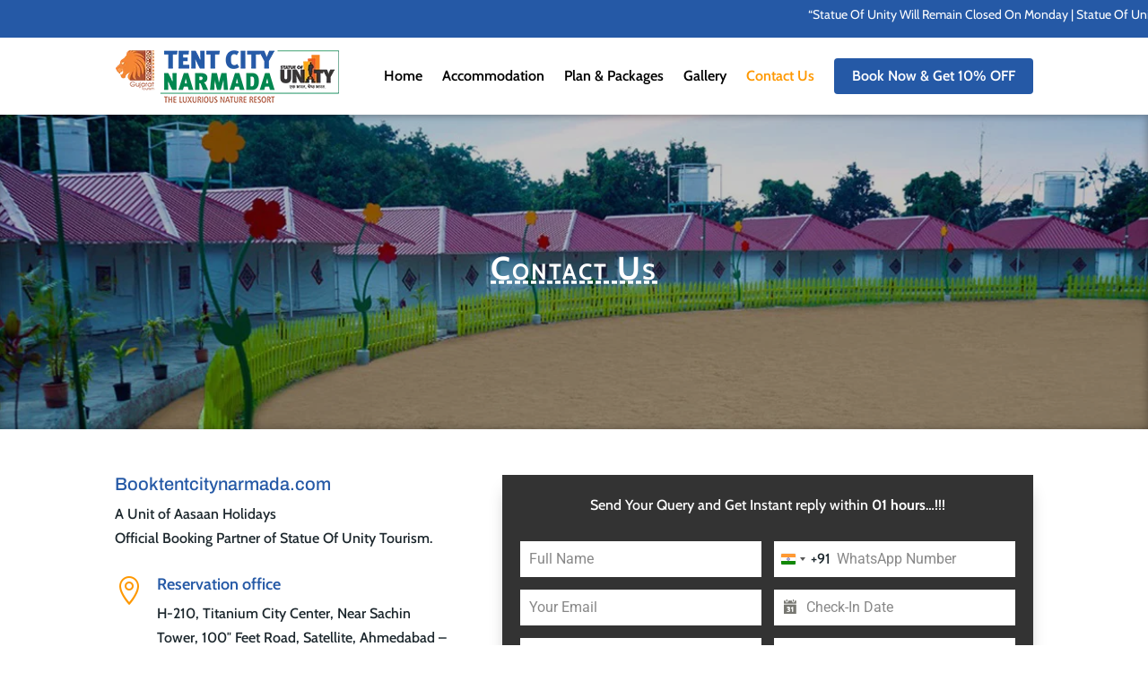

--- FILE ---
content_type: text/css
request_url: https://booktentcitynarmada.com/wp-content/themes/child-theme/style.css?ver=4.27.5
body_size: 115
content:
/* 
 Theme Name:     Child Theme
 Author:         TechDynamite - 360 Digital Marketing
 Author URI:     http://techdynamite.in/
 Template:       Divi
 Version:        V.1.0.1
 Description:   A Child Theme built using the elegantmarketplace.com Child theme maker
Developed by Andrew Palmer for Elegant Marketplace www.elegantmarketplace.com Free to use and duplicate as many times as you like
 Wordpress Version: 5.3.2
*/ 

/* ----------- PUT YOUR CUSTOM CSS BELOW THIS LINE -- DO NOT EDIT ABOVE THIS LINE --------------------------- */ 

--- FILE ---
content_type: text/css
request_url: https://booktentcitynarmada.com/wp-content/et-cache/713/et-core-unified-713.min.css?ver=1765196963
body_size: 564
content:
#footer-info{text-align:center;width:100%}#menu-footer-menu{text-align:center}#menu-main-menu>li:last-child a{background-color:#2559A6;color:#fff!important;padding:2px 20px!important;border-radius:4px;margin:18px 0}#menu-lp-menu>li:last-child a{background-color:#2559A6;color:#fff!important;padding:8px 20px!important;border-radius:4px;margin:20px 0}#top-menu #menu-item-84>a{color:#fff!important}.et-fixed-header #menu-item-84>a{color:#fff!important}#top-menu-nav a{font-weight:500!important}.tpack.table tr th{background-color:#00874f!important;color:#fff}.cp.table tr th{background-color:#2559a6!important;color:#fff}.map.table tr th{background-color:#FE9801!important;color:#fff}.all.table tr th{background-color:#00874f!important;color:#fff}.tpack1.table tr th{background-color:#4A5BA6!important;color:#fff}.inqform li{list-style:none}.inqform input{padding:12px;width:98%;margin:1%;font-size:16px;font-family:Poppins;line-height:1.8em;color:#4e4e4e;border-color:rgba(0,18,42,0.05)}.inqform textarea{width:98%;height:120px;margin:1%;padding:12px;border-color:rgba(0,18,42,0.05);font-family:Poppins;line-height:1.8em}.wpcf7-select{width:98%;padding:12px;margin:1%;font-size:16px;border-color:rgba(0,18,42,0.05);font-family:Poppins;line-height:1.8em}.wpcf7-form-control.wpcf7-submit{background:orange;border-radius:30px;color:#fff;font-size:18px!important;font-weight:600;cursor:pointer}#top-menu>li:last-child a{color:#fff!important}.form-row{width:100%}.form-column{width:48%;margin-right:1%;float:left}.form-column input{width:100%;padding:12px;margin-bottom:10px;margin-right:1px;font-size:16px;font-family:Fira Sans;line-height:1.8em;color:#4e4e4e;border-color:#ebebeb}.form-column select{width:100%;margin-bottom:10px;margin-right:1px;font-size:16px;font-family:Fira Sans;line-height:1.8em;color:#4e4e4e;border-color:#ebebeb}.form-row textarea{width:97%;height:120px;padding:12px;font-size:16px;font-family:Fira Sans;line-height:1.8em;color:#4e4e4e;border-color:#ebebeb}.form-column select{margin:0 0 10px 0!important;margin-bottom:10px!important;padding:16px!important}.wpcf7-form-control.wpcf7-submit{background:#FE9801;border-radius:6px;border:none;color:#fff;font-size:16px!important;font-weight:600;cursor:pointer;padding:12px;width:97%;margin-top:10px}.form-row input{width:100%;padding:12px;margin-bottom:10px;margin-right:1px;font-size:16px;font-family:Fira Sans;line-height:1.8em;color:#4e4e4e;border-color:#ebebeb}.form-row select{width:100%;margin:0 0 10px 0!important;margin-right:1px;font-size:16px;font-family:Fira Sans;line-height:1.8em;color:#4e4e4e;border-color:#ebebeb}#wpcf7-f694-p975-o1 .form-row textarea{width:100%}#wpcf7-f694-p975-o1 .wpcf7-form-control.wpcf7-submit{width:100%}.owl-item.active{background:#fff;padding:20px 13px 30px 13px;border-radius:10px}.carousel-slider__caption h4{color:#2559a6!important;margin-top:20px!important;font-size:20px!important;font-weight:bold!important}.carousel-slider__caption p{font-size:16px!important;font-weight:500!important;color:#000!important;line-height:24px}@media (max-width:980px){.six-column .et_pb_module{width:33.3%}.five-column .et_pb_module{width:33.3%}.two-column .et_pb_column{width:48%!important;margin-right:2%!important}.three-column .et_pb_column{width:32%!important;margin-right:1%!important}}

--- FILE ---
content_type: text/css
request_url: https://booktentcitynarmada.com/wp-content/et-cache/713/et-core-unified-tb-3385-tb-985-deferred-713.min.css?ver=1768383311
body_size: 2318
content:
.et-db #et-boc .et-l.et-l--footer .et_builder_inner_content{z-index:1}.et_pb_section_1_tb_footer.et_pb_section{padding-top:0px;padding-bottom:0px;background-color:#fe9801!important}.et_pb_row_0_tb_footer.et_pb_row,.et_pb_row_1_tb_footer.et_pb_row{padding-top:10px!important;padding-bottom:10px!important;padding-top:10px;padding-bottom:10px}.et_pb_menu_0_tb_footer.et_pb_menu ul li a{font-size:16px;color:#ffffff!important}.et_pb_menu_0_tb_footer.et_pb_menu ul li.current-menu-item a,.et_pb_text_2_tb_footer.et_pb_text,.et_pb_text_2_tb_footer.et_pb_text a,.et_pb_text_3_tb_footer.et_pb_text,.et_pb_text_3_tb_footer.et_pb_text a,.et_pb_text_4_tb_footer.et_pb_text,.et_pb_text_4_tb_footer.et_pb_text a{color:#ffffff!important}.et_pb_menu_0_tb_footer.et_pb_menu .nav li ul,.et_pb_menu_0_tb_footer.et_pb_menu .et_mobile_menu,.et_pb_menu_0_tb_footer.et_pb_menu .et_mobile_menu ul{background-color:#ffffff!important}.et_pb_menu_0_tb_footer .et_pb_menu_inner_container>.et_pb_menu__logo-wrap,.et_pb_menu_0_tb_footer .et_pb_menu__logo-slot{width:auto;max-width:100%}.et_pb_menu_0_tb_footer .et_pb_menu_inner_container>.et_pb_menu__logo-wrap .et_pb_menu__logo img,.et_pb_menu_0_tb_footer .et_pb_menu__logo-slot .et_pb_menu__logo-wrap img{height:auto;max-height:none}.et_pb_menu_0_tb_footer .mobile_nav .mobile_menu_bar:before,.et_pb_menu_0_tb_footer .et_pb_menu__icon.et_pb_menu__search-button,.et_pb_menu_0_tb_footer .et_pb_menu__icon.et_pb_menu__close-search-button,.et_pb_menu_0_tb_footer .et_pb_menu__icon.et_pb_menu__cart-button{color:#7EBEC5}.et_pb_section_2_tb_footer.et_pb_section{padding-top:0px;padding-bottom:0px;background-color:#1b262c!important}.et_pb_section_2_tb_footer{z-index:1;position:relative}.et_pb_text_0_tb_footer.et_pb_text a,.et_pb_text_1_tb_footer.et_pb_text a{color:#ffffff!important;transition:color 300ms ease 0ms}.et_pb_text_0_tb_footer.et_pb_text a:hover,.et_pb_text_1_tb_footer.et_pb_text a:hover{color:#fe9801!important}.et_pb_icon_0_tb_footer .et_pb_icon_wrap{background-color:#25d366;border-radius:10px 10px 10px 10px;overflow:hidden;padding-top:6px!important;padding-right:8px!important;padding-bottom:6px!important;padding-left:8px!important}.et_pb_icon_0_tb_footer{position:fixed!important;bottom:80px;top:auto;left:10px;right:auto;text-align:center}body.logged-in.admin-bar .et_pb_icon_0_tb_footer,body.logged-in.admin-bar .et_pb_section_3_tb_footer{top:auto}.et_pb_icon_0_tb_footer .et_pb_icon_wrap .et-pb-icon{font-family:FontAwesome!important;font-weight:400!important;color:#FFFFFF;font-size:42px}.et_pb_section_3_tb_footer.et_pb_section{padding-top:0px;padding-bottom:0px}.et_pb_section_3_tb_footer{z-index:500;position:fixed!important;bottom:0px;top:auto;left:50%;right:auto;transform:translateX(-50%)}.et_pb_row_2_tb_footer.et_pb_row,.et_pb_row_3_tb_footer.et_pb_row{padding-top:0px!important;padding-bottom:0px!important;padding-top:0px;padding-bottom:0px}.et_pb_row_2_tb_footer,body #page-container .et-db #et-boc .et-l .et_pb_row_2_tb_footer.et_pb_row,body.et_pb_pagebuilder_layout.single #page-container #et-boc .et-l .et_pb_row_2_tb_footer.et_pb_row,body.et_pb_pagebuilder_layout.single.et_full_width_page #page-container #et-boc .et-l .et_pb_row_2_tb_footer.et_pb_row,.et_pb_row_3_tb_footer,body #page-container .et-db #et-boc .et-l .et_pb_row_3_tb_footer.et_pb_row,body.et_pb_pagebuilder_layout.single #page-container #et-boc .et-l .et_pb_row_3_tb_footer.et_pb_row,body.et_pb_pagebuilder_layout.single.et_full_width_page #page-container #et-boc .et-l .et_pb_row_3_tb_footer.et_pb_row{width:100%;max-width:100%}.et_pb_row_2_tb_footer,.et_pb_row_3_tb_footer{display:flex}.et_pb_text_2_tb_footer,.et_pb_text_3_tb_footer,.et_pb_text_4_tb_footer{padding-top:5px!important;padding-bottom:5px!important}.et_pb_column_3_tb_footer{background-color:#fe9801}.et_pb_column_4_tb_footer{background-color:#2559a6}.et_pb_column_5_tb_footer{background-color:#00874f}@media only screen and (min-width:981px){.et_pb_icon_0_tb_footer,.et_pb_section_3_tb_footer{display:none!important}}@media only screen and (max-width:980px){.et_pb_icon_0_tb_footer{margin-left:auto;margin-right:auto}}@media only screen and (min-width:768px) and (max-width:980px){.et_pb_section_1_tb_footer,.et_pb_section_3_tb_footer{display:none!important}}@media only screen and (max-width:767px){.et_pb_section_1_tb_footer{display:none!important}.et_pb_row_1_tb_footer.et_pb_row{margin-bottom:36px!important}.et_pb_icon_0_tb_footer{margin-left:auto;margin-right:auto}}div.et_pb_section.et_pb_section_0{background-position:center top;background-blend-mode:overlay;background-image:url(https://booktentcitynarmada.com/wp-content/uploads/2022/12/Contact-Banner-Image.jpg)!important}.et_pb_section_0.et_pb_section{padding-top:127px;padding-bottom:127px;background-color:rgba(0,0,0,0.23)!important}.et_pb_section_0{box-shadow:inset 0px 0px 10px 0px rgba(0,0,0,0.3)}.et_pb_post_title_0 .et_pb_title_container h1.entry-title,.et_pb_post_title_0 .et_pb_title_container h2.entry-title,.et_pb_post_title_0 .et_pb_title_container h3.entry-title,.et_pb_post_title_0 .et_pb_title_container h4.entry-title,.et_pb_post_title_0 .et_pb_title_container h5.entry-title,.et_pb_post_title_0 .et_pb_title_container h6.entry-title{text-decoration:underline;font-variant:small-caps;text-decoration-style:dashed;font-size:36px;color:#ffffff!important;letter-spacing:2px}.et_pb_post_title_0.et_pb_featured_bg,.et_pb_post_title_0{border-bottom-width:-1px;border-bottom-color:#ffffff}.et_pb_section .et_pb_post_title_0.et_pb_post_title{margin-top:0px!important;margin-bottom:0px!important;padding-top:0px!important;padding-bottom:0px!important}.et_pb_section_2.et_pb_section{padding-top:0px;padding-right:0px;padding-bottom:54px;padding-left:0px}.et_pb_section_2{transition:border-radius 300ms ease 0ms}.et_pb_row_2,.et_pb_row_3{background-color:#f2f8fc;transition:border-radius 300ms ease 0ms}.et_pb_row_2.et_pb_row{padding-top:60px!important;padding-right:40px!important;padding-bottom:0px!important;padding-left:40px!important;padding-top:60px;padding-right:40px;padding-bottom:0;padding-left:40px}.et_pb_text_2 h2{font-family:'Poppins',Helvetica,Arial,Lucida,sans-serif;font-weight:600;font-size:32px;color:#2b5a93!important;line-height:1.4em}.et_pb_text_2 h4{font-family:'Poppins',Helvetica,Arial,Lucida,sans-serif;font-weight:600;text-transform:uppercase;color:#a0a6b0!important;letter-spacing:4px;line-height:1.8em}.et_pb_text_2{margin-bottom:10px!important}.et_pb_row_3.et_pb_row{padding-top:0px!important;padding-right:40px!important;padding-bottom:60px!important;padding-left:40px!important;padding-top:0;padding-right:40px;padding-bottom:60px;padding-left:40px}.et_pb_toggle_0.et_pb_toggle h5,.et_pb_toggle_0.et_pb_toggle h1.et_pb_toggle_title,.et_pb_toggle_0.et_pb_toggle h2.et_pb_toggle_title,.et_pb_toggle_0.et_pb_toggle h3.et_pb_toggle_title,.et_pb_toggle_0.et_pb_toggle h4.et_pb_toggle_title,.et_pb_toggle_0.et_pb_toggle h6.et_pb_toggle_title,.et_pb_toggle_1.et_pb_toggle h5,.et_pb_toggle_1.et_pb_toggle h1.et_pb_toggle_title,.et_pb_toggle_1.et_pb_toggle h2.et_pb_toggle_title,.et_pb_toggle_1.et_pb_toggle h3.et_pb_toggle_title,.et_pb_toggle_1.et_pb_toggle h4.et_pb_toggle_title,.et_pb_toggle_1.et_pb_toggle h6.et_pb_toggle_title,.et_pb_toggle_2.et_pb_toggle h5,.et_pb_toggle_2.et_pb_toggle h1.et_pb_toggle_title,.et_pb_toggle_2.et_pb_toggle h2.et_pb_toggle_title,.et_pb_toggle_2.et_pb_toggle h3.et_pb_toggle_title,.et_pb_toggle_2.et_pb_toggle h4.et_pb_toggle_title,.et_pb_toggle_2.et_pb_toggle h6.et_pb_toggle_title,.et_pb_toggle_3.et_pb_toggle h5,.et_pb_toggle_3.et_pb_toggle h1.et_pb_toggle_title,.et_pb_toggle_3.et_pb_toggle h2.et_pb_toggle_title,.et_pb_toggle_3.et_pb_toggle h3.et_pb_toggle_title,.et_pb_toggle_3.et_pb_toggle h4.et_pb_toggle_title,.et_pb_toggle_3.et_pb_toggle h6.et_pb_toggle_title,.et_pb_toggle_4.et_pb_toggle h5,.et_pb_toggle_4.et_pb_toggle h1.et_pb_toggle_title,.et_pb_toggle_4.et_pb_toggle h2.et_pb_toggle_title,.et_pb_toggle_4.et_pb_toggle h3.et_pb_toggle_title,.et_pb_toggle_4.et_pb_toggle h4.et_pb_toggle_title,.et_pb_toggle_4.et_pb_toggle h6.et_pb_toggle_title,.et_pb_toggle_5.et_pb_toggle h5,.et_pb_toggle_5.et_pb_toggle h1.et_pb_toggle_title,.et_pb_toggle_5.et_pb_toggle h2.et_pb_toggle_title,.et_pb_toggle_5.et_pb_toggle h3.et_pb_toggle_title,.et_pb_toggle_5.et_pb_toggle h4.et_pb_toggle_title,.et_pb_toggle_5.et_pb_toggle h6.et_pb_toggle_title,.et_pb_toggle_6.et_pb_toggle h5,.et_pb_toggle_6.et_pb_toggle h1.et_pb_toggle_title,.et_pb_toggle_6.et_pb_toggle h2.et_pb_toggle_title,.et_pb_toggle_6.et_pb_toggle h3.et_pb_toggle_title,.et_pb_toggle_6.et_pb_toggle h4.et_pb_toggle_title,.et_pb_toggle_6.et_pb_toggle h6.et_pb_toggle_title,.et_pb_toggle_7.et_pb_toggle h5,.et_pb_toggle_7.et_pb_toggle h1.et_pb_toggle_title,.et_pb_toggle_7.et_pb_toggle h2.et_pb_toggle_title,.et_pb_toggle_7.et_pb_toggle h3.et_pb_toggle_title,.et_pb_toggle_7.et_pb_toggle h4.et_pb_toggle_title,.et_pb_toggle_7.et_pb_toggle h6.et_pb_toggle_title,.et_pb_toggle_8.et_pb_toggle h5,.et_pb_toggle_8.et_pb_toggle h1.et_pb_toggle_title,.et_pb_toggle_8.et_pb_toggle h2.et_pb_toggle_title,.et_pb_toggle_8.et_pb_toggle h3.et_pb_toggle_title,.et_pb_toggle_8.et_pb_toggle h4.et_pb_toggle_title,.et_pb_toggle_8.et_pb_toggle h6.et_pb_toggle_title,.et_pb_toggle_9.et_pb_toggle h5,.et_pb_toggle_9.et_pb_toggle h1.et_pb_toggle_title,.et_pb_toggle_9.et_pb_toggle h2.et_pb_toggle_title,.et_pb_toggle_9.et_pb_toggle h3.et_pb_toggle_title,.et_pb_toggle_9.et_pb_toggle h4.et_pb_toggle_title,.et_pb_toggle_9.et_pb_toggle h6.et_pb_toggle_title,.et_pb_toggle_10.et_pb_toggle h5,.et_pb_toggle_10.et_pb_toggle h1.et_pb_toggle_title,.et_pb_toggle_10.et_pb_toggle h2.et_pb_toggle_title,.et_pb_toggle_10.et_pb_toggle h3.et_pb_toggle_title,.et_pb_toggle_10.et_pb_toggle h4.et_pb_toggle_title,.et_pb_toggle_10.et_pb_toggle h6.et_pb_toggle_title,.et_pb_toggle_11.et_pb_toggle h5,.et_pb_toggle_11.et_pb_toggle h1.et_pb_toggle_title,.et_pb_toggle_11.et_pb_toggle h2.et_pb_toggle_title,.et_pb_toggle_11.et_pb_toggle h3.et_pb_toggle_title,.et_pb_toggle_11.et_pb_toggle h4.et_pb_toggle_title,.et_pb_toggle_11.et_pb_toggle h6.et_pb_toggle_title,.et_pb_toggle_12.et_pb_toggle h5,.et_pb_toggle_12.et_pb_toggle h1.et_pb_toggle_title,.et_pb_toggle_12.et_pb_toggle h2.et_pb_toggle_title,.et_pb_toggle_12.et_pb_toggle h3.et_pb_toggle_title,.et_pb_toggle_12.et_pb_toggle h4.et_pb_toggle_title,.et_pb_toggle_12.et_pb_toggle h6.et_pb_toggle_title{font-family:'Poppins',Helvetica,Arial,Lucida,sans-serif;font-weight:600;text-transform:uppercase;font-size:12px;letter-spacing:1px;line-height:1.4em;text-align:left}.et_pb_toggle_0.et_pb_toggle p,.et_pb_toggle_1.et_pb_toggle p,.et_pb_toggle_2.et_pb_toggle p,.et_pb_toggle_3.et_pb_toggle p,.et_pb_toggle_4.et_pb_toggle p,.et_pb_toggle_5.et_pb_toggle p,.et_pb_toggle_6.et_pb_toggle p,.et_pb_toggle_7.et_pb_toggle p,.et_pb_toggle_8.et_pb_toggle p,.et_pb_toggle_9.et_pb_toggle p,.et_pb_toggle_10.et_pb_toggle p,.et_pb_toggle_11.et_pb_toggle p,.et_pb_toggle_12.et_pb_toggle p{line-height:2em}.et_pb_toggle_0.et_pb_toggle,.et_pb_toggle_1.et_pb_toggle,.et_pb_toggle_2.et_pb_toggle,.et_pb_toggle_3.et_pb_toggle,.et_pb_toggle_4.et_pb_toggle,.et_pb_toggle_5.et_pb_toggle,.et_pb_toggle_6.et_pb_toggle,.et_pb_toggle_7.et_pb_toggle,.et_pb_toggle_8.et_pb_toggle,.et_pb_toggle_9.et_pb_toggle,.et_pb_toggle_10.et_pb_toggle,.et_pb_toggle_11.et_pb_toggle,.et_pb_toggle_12.et_pb_toggle{font-family:'Archivo',Helvetica,Arial,Lucida,sans-serif;font-size:14px;line-height:2em;padding-top:16px!important;padding-right:0px!important;padding-bottom:16px!important;padding-left:0px!important;margin-bottom:0px!important}.et_pb_module.et_pb_toggle_0.et_pb_toggle,.et_pb_module.et_pb_toggle_1.et_pb_toggle,.et_pb_module.et_pb_toggle_2.et_pb_toggle,.et_pb_module.et_pb_toggle_3.et_pb_toggle,.et_pb_module.et_pb_toggle_4.et_pb_toggle,.et_pb_module.et_pb_toggle_5.et_pb_toggle,.et_pb_module.et_pb_toggle_6.et_pb_toggle,.et_pb_module.et_pb_toggle_7.et_pb_toggle,.et_pb_module.et_pb_toggle_8.et_pb_toggle,.et_pb_module.et_pb_toggle_9.et_pb_toggle,.et_pb_module.et_pb_toggle_10.et_pb_toggle,.et_pb_module.et_pb_toggle_11.et_pb_toggle,.et_pb_module.et_pb_toggle_12.et_pb_toggle{border-width:0px 0px 1px 0px;border-bottom-color:rgba(0,18,42,0.05)}.et_pb_toggle_0 .et_pb_toggle_title:before,.et_pb_toggle_0.et_pb_toggle_close .et_pb_toggle_title,.et_pb_toggle_1 .et_pb_toggle_title:before,.et_pb_toggle_1.et_pb_toggle_close .et_pb_toggle_title,.et_pb_toggle_2 .et_pb_toggle_title:before,.et_pb_toggle_2.et_pb_toggle_close .et_pb_toggle_title,.et_pb_toggle_3 .et_pb_toggle_title:before,.et_pb_toggle_3.et_pb_toggle_close .et_pb_toggle_title,.et_pb_toggle_4 .et_pb_toggle_title:before,.et_pb_toggle_4.et_pb_toggle_close .et_pb_toggle_title,.et_pb_toggle_5 .et_pb_toggle_title:before,.et_pb_toggle_5.et_pb_toggle_close .et_pb_toggle_title,.et_pb_toggle_6 .et_pb_toggle_title:before,.et_pb_toggle_6.et_pb_toggle_close .et_pb_toggle_title,.et_pb_toggle_7 .et_pb_toggle_title:before,.et_pb_toggle_7.et_pb_toggle_close .et_pb_toggle_title,.et_pb_toggle_8 .et_pb_toggle_title:before,.et_pb_toggle_8.et_pb_toggle_close .et_pb_toggle_title,.et_pb_toggle_9 .et_pb_toggle_title:before,.et_pb_toggle_9.et_pb_toggle_close .et_pb_toggle_title,.et_pb_toggle_10 .et_pb_toggle_title:before,.et_pb_toggle_10.et_pb_toggle_close .et_pb_toggle_title,.et_pb_toggle_11 .et_pb_toggle_title:before,.et_pb_toggle_11.et_pb_toggle_close .et_pb_toggle_title,.et_pb_toggle_12 .et_pb_toggle_title:before,.et_pb_toggle_12.et_pb_toggle_close .et_pb_toggle_title{transition:color 300ms ease 0ms}.et_pb_toggle_0.et_pb_toggle.et_pb_toggle_open,.et_pb_toggle_0.et_pb_toggle.et_pb_toggle_close,.et_pb_toggle_1.et_pb_toggle.et_pb_toggle_open,.et_pb_toggle_1.et_pb_toggle.et_pb_toggle_close,.et_pb_toggle_2.et_pb_toggle.et_pb_toggle_open,.et_pb_toggle_2.et_pb_toggle.et_pb_toggle_close,.et_pb_toggle_3.et_pb_toggle.et_pb_toggle_open,.et_pb_toggle_3.et_pb_toggle.et_pb_toggle_close,.et_pb_toggle_4.et_pb_toggle.et_pb_toggle_open,.et_pb_toggle_4.et_pb_toggle.et_pb_toggle_close,.et_pb_toggle_5.et_pb_toggle.et_pb_toggle_open,.et_pb_toggle_5.et_pb_toggle.et_pb_toggle_close,.et_pb_toggle_6.et_pb_toggle.et_pb_toggle_open,.et_pb_toggle_6.et_pb_toggle.et_pb_toggle_close,.et_pb_toggle_7.et_pb_toggle.et_pb_toggle_open,.et_pb_toggle_7.et_pb_toggle.et_pb_toggle_close,.et_pb_toggle_8.et_pb_toggle.et_pb_toggle_open,.et_pb_toggle_8.et_pb_toggle.et_pb_toggle_close,.et_pb_toggle_9.et_pb_toggle.et_pb_toggle_open,.et_pb_toggle_9.et_pb_toggle.et_pb_toggle_close,.et_pb_toggle_10.et_pb_toggle.et_pb_toggle_open,.et_pb_toggle_10.et_pb_toggle.et_pb_toggle_close,.et_pb_toggle_11.et_pb_toggle.et_pb_toggle_open,.et_pb_toggle_11.et_pb_toggle.et_pb_toggle_close,.et_pb_toggle_12.et_pb_toggle.et_pb_toggle_open,.et_pb_toggle_12.et_pb_toggle.et_pb_toggle_close{background-color:rgba(0,0,0,0)}.et_pb_toggle_0.et_pb_toggle.et_pb_toggle_open h5.et_pb_toggle_title,.et_pb_toggle_0.et_pb_toggle.et_pb_toggle_open h1.et_pb_toggle_title,.et_pb_toggle_0.et_pb_toggle.et_pb_toggle_open h2.et_pb_toggle_title,.et_pb_toggle_0.et_pb_toggle.et_pb_toggle_open h3.et_pb_toggle_title,.et_pb_toggle_0.et_pb_toggle.et_pb_toggle_open h4.et_pb_toggle_title,.et_pb_toggle_0.et_pb_toggle.et_pb_toggle_open h6.et_pb_toggle_title,.et_pb_toggle_0.et_pb_toggle.et_pb_toggle_close h5.et_pb_toggle_title:hover,.et_pb_toggle_0.et_pb_toggle.et_pb_toggle_close h1.et_pb_toggle_title:hover,.et_pb_toggle_0.et_pb_toggle.et_pb_toggle_close h2.et_pb_toggle_title:hover,.et_pb_toggle_0.et_pb_toggle.et_pb_toggle_close h3.et_pb_toggle_title:hover,.et_pb_toggle_0.et_pb_toggle.et_pb_toggle_close h4.et_pb_toggle_title:hover,.et_pb_toggle_0.et_pb_toggle.et_pb_toggle_close h6.et_pb_toggle_title:hover,.et_pb_toggle_1.et_pb_toggle.et_pb_toggle_open h5.et_pb_toggle_title,.et_pb_toggle_1.et_pb_toggle.et_pb_toggle_open h1.et_pb_toggle_title,.et_pb_toggle_1.et_pb_toggle.et_pb_toggle_open h2.et_pb_toggle_title,.et_pb_toggle_1.et_pb_toggle.et_pb_toggle_open h3.et_pb_toggle_title,.et_pb_toggle_1.et_pb_toggle.et_pb_toggle_open h4.et_pb_toggle_title,.et_pb_toggle_1.et_pb_toggle.et_pb_toggle_open h6.et_pb_toggle_title,.et_pb_toggle_1.et_pb_toggle.et_pb_toggle_close h5.et_pb_toggle_title:hover,.et_pb_toggle_1.et_pb_toggle.et_pb_toggle_close h1.et_pb_toggle_title:hover,.et_pb_toggle_1.et_pb_toggle.et_pb_toggle_close h2.et_pb_toggle_title:hover,.et_pb_toggle_1.et_pb_toggle.et_pb_toggle_close h3.et_pb_toggle_title:hover,.et_pb_toggle_1.et_pb_toggle.et_pb_toggle_close h4.et_pb_toggle_title:hover,.et_pb_toggle_1.et_pb_toggle.et_pb_toggle_close h6.et_pb_toggle_title:hover,.et_pb_toggle_2.et_pb_toggle.et_pb_toggle_open h5.et_pb_toggle_title,.et_pb_toggle_2.et_pb_toggle.et_pb_toggle_open h1.et_pb_toggle_title,.et_pb_toggle_2.et_pb_toggle.et_pb_toggle_open h2.et_pb_toggle_title,.et_pb_toggle_2.et_pb_toggle.et_pb_toggle_open h3.et_pb_toggle_title,.et_pb_toggle_2.et_pb_toggle.et_pb_toggle_open h4.et_pb_toggle_title,.et_pb_toggle_2.et_pb_toggle.et_pb_toggle_open h6.et_pb_toggle_title,.et_pb_toggle_2.et_pb_toggle.et_pb_toggle_close h5.et_pb_toggle_title:hover,.et_pb_toggle_2.et_pb_toggle.et_pb_toggle_close h1.et_pb_toggle_title:hover,.et_pb_toggle_2.et_pb_toggle.et_pb_toggle_close h2.et_pb_toggle_title:hover,.et_pb_toggle_2.et_pb_toggle.et_pb_toggle_close h3.et_pb_toggle_title:hover,.et_pb_toggle_2.et_pb_toggle.et_pb_toggle_close h4.et_pb_toggle_title:hover,.et_pb_toggle_2.et_pb_toggle.et_pb_toggle_close h6.et_pb_toggle_title:hover,.et_pb_toggle_3.et_pb_toggle.et_pb_toggle_open h5.et_pb_toggle_title,.et_pb_toggle_3.et_pb_toggle.et_pb_toggle_open h1.et_pb_toggle_title,.et_pb_toggle_3.et_pb_toggle.et_pb_toggle_open h2.et_pb_toggle_title,.et_pb_toggle_3.et_pb_toggle.et_pb_toggle_open h3.et_pb_toggle_title,.et_pb_toggle_3.et_pb_toggle.et_pb_toggle_open h4.et_pb_toggle_title,.et_pb_toggle_3.et_pb_toggle.et_pb_toggle_open h6.et_pb_toggle_title,.et_pb_toggle_3.et_pb_toggle.et_pb_toggle_close h5.et_pb_toggle_title:hover,.et_pb_toggle_3.et_pb_toggle.et_pb_toggle_close h1.et_pb_toggle_title:hover,.et_pb_toggle_3.et_pb_toggle.et_pb_toggle_close h2.et_pb_toggle_title:hover,.et_pb_toggle_3.et_pb_toggle.et_pb_toggle_close h3.et_pb_toggle_title:hover,.et_pb_toggle_3.et_pb_toggle.et_pb_toggle_close h4.et_pb_toggle_title:hover,.et_pb_toggle_3.et_pb_toggle.et_pb_toggle_close h6.et_pb_toggle_title:hover,.et_pb_toggle_4.et_pb_toggle.et_pb_toggle_open h5.et_pb_toggle_title,.et_pb_toggle_4.et_pb_toggle.et_pb_toggle_open h1.et_pb_toggle_title,.et_pb_toggle_4.et_pb_toggle.et_pb_toggle_open h2.et_pb_toggle_title,.et_pb_toggle_4.et_pb_toggle.et_pb_toggle_open h3.et_pb_toggle_title,.et_pb_toggle_4.et_pb_toggle.et_pb_toggle_open h4.et_pb_toggle_title,.et_pb_toggle_4.et_pb_toggle.et_pb_toggle_open h6.et_pb_toggle_title,.et_pb_toggle_4.et_pb_toggle.et_pb_toggle_close h5.et_pb_toggle_title:hover,.et_pb_toggle_4.et_pb_toggle.et_pb_toggle_close h1.et_pb_toggle_title:hover,.et_pb_toggle_4.et_pb_toggle.et_pb_toggle_close h2.et_pb_toggle_title:hover,.et_pb_toggle_4.et_pb_toggle.et_pb_toggle_close h3.et_pb_toggle_title:hover,.et_pb_toggle_4.et_pb_toggle.et_pb_toggle_close h4.et_pb_toggle_title:hover,.et_pb_toggle_4.et_pb_toggle.et_pb_toggle_close h6.et_pb_toggle_title:hover,.et_pb_toggle_5.et_pb_toggle.et_pb_toggle_open h5.et_pb_toggle_title,.et_pb_toggle_5.et_pb_toggle.et_pb_toggle_open h1.et_pb_toggle_title,.et_pb_toggle_5.et_pb_toggle.et_pb_toggle_open h2.et_pb_toggle_title,.et_pb_toggle_5.et_pb_toggle.et_pb_toggle_open h3.et_pb_toggle_title,.et_pb_toggle_5.et_pb_toggle.et_pb_toggle_open h4.et_pb_toggle_title,.et_pb_toggle_5.et_pb_toggle.et_pb_toggle_open h6.et_pb_toggle_title,.et_pb_toggle_5.et_pb_toggle.et_pb_toggle_close h5.et_pb_toggle_title:hover,.et_pb_toggle_5.et_pb_toggle.et_pb_toggle_close h1.et_pb_toggle_title:hover,.et_pb_toggle_5.et_pb_toggle.et_pb_toggle_close h2.et_pb_toggle_title:hover,.et_pb_toggle_5.et_pb_toggle.et_pb_toggle_close h3.et_pb_toggle_title:hover,.et_pb_toggle_5.et_pb_toggle.et_pb_toggle_close h4.et_pb_toggle_title:hover,.et_pb_toggle_5.et_pb_toggle.et_pb_toggle_close h6.et_pb_toggle_title:hover,.et_pb_toggle_6.et_pb_toggle.et_pb_toggle_open h5.et_pb_toggle_title,.et_pb_toggle_6.et_pb_toggle.et_pb_toggle_open h1.et_pb_toggle_title,.et_pb_toggle_6.et_pb_toggle.et_pb_toggle_open h2.et_pb_toggle_title,.et_pb_toggle_6.et_pb_toggle.et_pb_toggle_open h3.et_pb_toggle_title,.et_pb_toggle_6.et_pb_toggle.et_pb_toggle_open h4.et_pb_toggle_title,.et_pb_toggle_6.et_pb_toggle.et_pb_toggle_open h6.et_pb_toggle_title,.et_pb_toggle_6.et_pb_toggle.et_pb_toggle_close h5.et_pb_toggle_title:hover,.et_pb_toggle_6.et_pb_toggle.et_pb_toggle_close h1.et_pb_toggle_title:hover,.et_pb_toggle_6.et_pb_toggle.et_pb_toggle_close h2.et_pb_toggle_title:hover,.et_pb_toggle_6.et_pb_toggle.et_pb_toggle_close h3.et_pb_toggle_title:hover,.et_pb_toggle_6.et_pb_toggle.et_pb_toggle_close h4.et_pb_toggle_title:hover,.et_pb_toggle_6.et_pb_toggle.et_pb_toggle_close h6.et_pb_toggle_title:hover,.et_pb_toggle_7.et_pb_toggle.et_pb_toggle_open h5.et_pb_toggle_title,.et_pb_toggle_7.et_pb_toggle.et_pb_toggle_open h1.et_pb_toggle_title,.et_pb_toggle_7.et_pb_toggle.et_pb_toggle_open h2.et_pb_toggle_title,.et_pb_toggle_7.et_pb_toggle.et_pb_toggle_open h3.et_pb_toggle_title,.et_pb_toggle_7.et_pb_toggle.et_pb_toggle_open h4.et_pb_toggle_title,.et_pb_toggle_7.et_pb_toggle.et_pb_toggle_open h6.et_pb_toggle_title,.et_pb_toggle_7.et_pb_toggle.et_pb_toggle_close h5.et_pb_toggle_title:hover,.et_pb_toggle_7.et_pb_toggle.et_pb_toggle_close h1.et_pb_toggle_title:hover,.et_pb_toggle_7.et_pb_toggle.et_pb_toggle_close h2.et_pb_toggle_title:hover,.et_pb_toggle_7.et_pb_toggle.et_pb_toggle_close h3.et_pb_toggle_title:hover,.et_pb_toggle_7.et_pb_toggle.et_pb_toggle_close h4.et_pb_toggle_title:hover,.et_pb_toggle_7.et_pb_toggle.et_pb_toggle_close h6.et_pb_toggle_title:hover,.et_pb_toggle_8.et_pb_toggle.et_pb_toggle_open h5.et_pb_toggle_title,.et_pb_toggle_8.et_pb_toggle.et_pb_toggle_open h1.et_pb_toggle_title,.et_pb_toggle_8.et_pb_toggle.et_pb_toggle_open h2.et_pb_toggle_title,.et_pb_toggle_8.et_pb_toggle.et_pb_toggle_open h3.et_pb_toggle_title,.et_pb_toggle_8.et_pb_toggle.et_pb_toggle_open h4.et_pb_toggle_title,.et_pb_toggle_8.et_pb_toggle.et_pb_toggle_open h6.et_pb_toggle_title,.et_pb_toggle_8.et_pb_toggle.et_pb_toggle_close h5.et_pb_toggle_title:hover,.et_pb_toggle_8.et_pb_toggle.et_pb_toggle_close h1.et_pb_toggle_title:hover,.et_pb_toggle_8.et_pb_toggle.et_pb_toggle_close h2.et_pb_toggle_title:hover,.et_pb_toggle_8.et_pb_toggle.et_pb_toggle_close h3.et_pb_toggle_title:hover,.et_pb_toggle_8.et_pb_toggle.et_pb_toggle_close h4.et_pb_toggle_title:hover,.et_pb_toggle_8.et_pb_toggle.et_pb_toggle_close h6.et_pb_toggle_title:hover,.et_pb_toggle_9.et_pb_toggle.et_pb_toggle_open h5.et_pb_toggle_title,.et_pb_toggle_9.et_pb_toggle.et_pb_toggle_open h1.et_pb_toggle_title,.et_pb_toggle_9.et_pb_toggle.et_pb_toggle_open h2.et_pb_toggle_title,.et_pb_toggle_9.et_pb_toggle.et_pb_toggle_open h3.et_pb_toggle_title,.et_pb_toggle_9.et_pb_toggle.et_pb_toggle_open h4.et_pb_toggle_title,.et_pb_toggle_9.et_pb_toggle.et_pb_toggle_open h6.et_pb_toggle_title,.et_pb_toggle_9.et_pb_toggle.et_pb_toggle_close h5.et_pb_toggle_title:hover,.et_pb_toggle_9.et_pb_toggle.et_pb_toggle_close h1.et_pb_toggle_title:hover,.et_pb_toggle_9.et_pb_toggle.et_pb_toggle_close h2.et_pb_toggle_title:hover,.et_pb_toggle_9.et_pb_toggle.et_pb_toggle_close h3.et_pb_toggle_title:hover,.et_pb_toggle_9.et_pb_toggle.et_pb_toggle_close h4.et_pb_toggle_title:hover,.et_pb_toggle_9.et_pb_toggle.et_pb_toggle_close h6.et_pb_toggle_title:hover,.et_pb_toggle_10.et_pb_toggle.et_pb_toggle_open h5.et_pb_toggle_title,.et_pb_toggle_10.et_pb_toggle.et_pb_toggle_open h1.et_pb_toggle_title,.et_pb_toggle_10.et_pb_toggle.et_pb_toggle_open h2.et_pb_toggle_title,.et_pb_toggle_10.et_pb_toggle.et_pb_toggle_open h3.et_pb_toggle_title,.et_pb_toggle_10.et_pb_toggle.et_pb_toggle_open h4.et_pb_toggle_title,.et_pb_toggle_10.et_pb_toggle.et_pb_toggle_open h6.et_pb_toggle_title,.et_pb_toggle_10.et_pb_toggle.et_pb_toggle_close h5.et_pb_toggle_title:hover,.et_pb_toggle_10.et_pb_toggle.et_pb_toggle_close h1.et_pb_toggle_title:hover,.et_pb_toggle_10.et_pb_toggle.et_pb_toggle_close h2.et_pb_toggle_title:hover,.et_pb_toggle_10.et_pb_toggle.et_pb_toggle_close h3.et_pb_toggle_title:hover,.et_pb_toggle_10.et_pb_toggle.et_pb_toggle_close h4.et_pb_toggle_title:hover,.et_pb_toggle_10.et_pb_toggle.et_pb_toggle_close h6.et_pb_toggle_title:hover,.et_pb_toggle_11.et_pb_toggle.et_pb_toggle_open h5.et_pb_toggle_title,.et_pb_toggle_11.et_pb_toggle.et_pb_toggle_open h1.et_pb_toggle_title,.et_pb_toggle_11.et_pb_toggle.et_pb_toggle_open h2.et_pb_toggle_title,.et_pb_toggle_11.et_pb_toggle.et_pb_toggle_open h3.et_pb_toggle_title,.et_pb_toggle_11.et_pb_toggle.et_pb_toggle_open h4.et_pb_toggle_title,.et_pb_toggle_11.et_pb_toggle.et_pb_toggle_open h6.et_pb_toggle_title,.et_pb_toggle_11.et_pb_toggle.et_pb_toggle_close h5.et_pb_toggle_title:hover,.et_pb_toggle_11.et_pb_toggle.et_pb_toggle_close h1.et_pb_toggle_title:hover,.et_pb_toggle_11.et_pb_toggle.et_pb_toggle_close h2.et_pb_toggle_title:hover,.et_pb_toggle_11.et_pb_toggle.et_pb_toggle_close h3.et_pb_toggle_title:hover,.et_pb_toggle_11.et_pb_toggle.et_pb_toggle_close h4.et_pb_toggle_title:hover,.et_pb_toggle_11.et_pb_toggle.et_pb_toggle_close h6.et_pb_toggle_title:hover,.et_pb_toggle_12.et_pb_toggle.et_pb_toggle_open h5.et_pb_toggle_title,.et_pb_toggle_12.et_pb_toggle.et_pb_toggle_open h1.et_pb_toggle_title,.et_pb_toggle_12.et_pb_toggle.et_pb_toggle_open h2.et_pb_toggle_title,.et_pb_toggle_12.et_pb_toggle.et_pb_toggle_open h3.et_pb_toggle_title,.et_pb_toggle_12.et_pb_toggle.et_pb_toggle_open h4.et_pb_toggle_title,.et_pb_toggle_12.et_pb_toggle.et_pb_toggle_open h6.et_pb_toggle_title,.et_pb_toggle_12.et_pb_toggle.et_pb_toggle_close h5.et_pb_toggle_title:hover,.et_pb_toggle_12.et_pb_toggle.et_pb_toggle_close h1.et_pb_toggle_title:hover,.et_pb_toggle_12.et_pb_toggle.et_pb_toggle_close h2.et_pb_toggle_title:hover,.et_pb_toggle_12.et_pb_toggle.et_pb_toggle_close h3.et_pb_toggle_title:hover,.et_pb_toggle_12.et_pb_toggle.et_pb_toggle_close h4.et_pb_toggle_title:hover,.et_pb_toggle_12.et_pb_toggle.et_pb_toggle_close h6.et_pb_toggle_title:hover{color:#00122a!important}.et_pb_toggle_0.et_pb_toggle.et_pb_toggle_close h5.et_pb_toggle_title,.et_pb_toggle_0.et_pb_toggle.et_pb_toggle_close h1.et_pb_toggle_title,.et_pb_toggle_0.et_pb_toggle.et_pb_toggle_close h2.et_pb_toggle_title,.et_pb_toggle_0.et_pb_toggle.et_pb_toggle_close h3.et_pb_toggle_title,.et_pb_toggle_0.et_pb_toggle.et_pb_toggle_close h4.et_pb_toggle_title,.et_pb_toggle_0.et_pb_toggle.et_pb_toggle_close h6.et_pb_toggle_title,.et_pb_toggle_1.et_pb_toggle.et_pb_toggle_close h5.et_pb_toggle_title,.et_pb_toggle_1.et_pb_toggle.et_pb_toggle_close h1.et_pb_toggle_title,.et_pb_toggle_1.et_pb_toggle.et_pb_toggle_close h2.et_pb_toggle_title,.et_pb_toggle_1.et_pb_toggle.et_pb_toggle_close h3.et_pb_toggle_title,.et_pb_toggle_1.et_pb_toggle.et_pb_toggle_close h4.et_pb_toggle_title,.et_pb_toggle_1.et_pb_toggle.et_pb_toggle_close h6.et_pb_toggle_title,.et_pb_toggle_2.et_pb_toggle.et_pb_toggle_close h5.et_pb_toggle_title,.et_pb_toggle_2.et_pb_toggle.et_pb_toggle_close h1.et_pb_toggle_title,.et_pb_toggle_2.et_pb_toggle.et_pb_toggle_close h2.et_pb_toggle_title,.et_pb_toggle_2.et_pb_toggle.et_pb_toggle_close h3.et_pb_toggle_title,.et_pb_toggle_2.et_pb_toggle.et_pb_toggle_close h4.et_pb_toggle_title,.et_pb_toggle_2.et_pb_toggle.et_pb_toggle_close h6.et_pb_toggle_title,.et_pb_toggle_3.et_pb_toggle.et_pb_toggle_close h5.et_pb_toggle_title,.et_pb_toggle_3.et_pb_toggle.et_pb_toggle_close h1.et_pb_toggle_title,.et_pb_toggle_3.et_pb_toggle.et_pb_toggle_close h2.et_pb_toggle_title,.et_pb_toggle_3.et_pb_toggle.et_pb_toggle_close h3.et_pb_toggle_title,.et_pb_toggle_3.et_pb_toggle.et_pb_toggle_close h4.et_pb_toggle_title,.et_pb_toggle_3.et_pb_toggle.et_pb_toggle_close h6.et_pb_toggle_title,.et_pb_toggle_4.et_pb_toggle.et_pb_toggle_close h5.et_pb_toggle_title,.et_pb_toggle_4.et_pb_toggle.et_pb_toggle_close h1.et_pb_toggle_title,.et_pb_toggle_4.et_pb_toggle.et_pb_toggle_close h2.et_pb_toggle_title,.et_pb_toggle_4.et_pb_toggle.et_pb_toggle_close h3.et_pb_toggle_title,.et_pb_toggle_4.et_pb_toggle.et_pb_toggle_close h4.et_pb_toggle_title,.et_pb_toggle_4.et_pb_toggle.et_pb_toggle_close h6.et_pb_toggle_title,.et_pb_toggle_5.et_pb_toggle.et_pb_toggle_close h5.et_pb_toggle_title,.et_pb_toggle_5.et_pb_toggle.et_pb_toggle_close h1.et_pb_toggle_title,.et_pb_toggle_5.et_pb_toggle.et_pb_toggle_close h2.et_pb_toggle_title,.et_pb_toggle_5.et_pb_toggle.et_pb_toggle_close h3.et_pb_toggle_title,.et_pb_toggle_5.et_pb_toggle.et_pb_toggle_close h4.et_pb_toggle_title,.et_pb_toggle_5.et_pb_toggle.et_pb_toggle_close h6.et_pb_toggle_title,.et_pb_toggle_6.et_pb_toggle.et_pb_toggle_close h5.et_pb_toggle_title,.et_pb_toggle_6.et_pb_toggle.et_pb_toggle_close h1.et_pb_toggle_title,.et_pb_toggle_6.et_pb_toggle.et_pb_toggle_close h2.et_pb_toggle_title,.et_pb_toggle_6.et_pb_toggle.et_pb_toggle_close h3.et_pb_toggle_title,.et_pb_toggle_6.et_pb_toggle.et_pb_toggle_close h4.et_pb_toggle_title,.et_pb_toggle_6.et_pb_toggle.et_pb_toggle_close h6.et_pb_toggle_title,.et_pb_toggle_7.et_pb_toggle.et_pb_toggle_close h5.et_pb_toggle_title,.et_pb_toggle_7.et_pb_toggle.et_pb_toggle_close h1.et_pb_toggle_title,.et_pb_toggle_7.et_pb_toggle.et_pb_toggle_close h2.et_pb_toggle_title,.et_pb_toggle_7.et_pb_toggle.et_pb_toggle_close h3.et_pb_toggle_title,.et_pb_toggle_7.et_pb_toggle.et_pb_toggle_close h4.et_pb_toggle_title,.et_pb_toggle_7.et_pb_toggle.et_pb_toggle_close h6.et_pb_toggle_title,.et_pb_toggle_8.et_pb_toggle.et_pb_toggle_close h5.et_pb_toggle_title,.et_pb_toggle_8.et_pb_toggle.et_pb_toggle_close h1.et_pb_toggle_title,.et_pb_toggle_8.et_pb_toggle.et_pb_toggle_close h2.et_pb_toggle_title,.et_pb_toggle_8.et_pb_toggle.et_pb_toggle_close h3.et_pb_toggle_title,.et_pb_toggle_8.et_pb_toggle.et_pb_toggle_close h4.et_pb_toggle_title,.et_pb_toggle_8.et_pb_toggle.et_pb_toggle_close h6.et_pb_toggle_title,.et_pb_toggle_9.et_pb_toggle.et_pb_toggle_close h5.et_pb_toggle_title,.et_pb_toggle_9.et_pb_toggle.et_pb_toggle_close h1.et_pb_toggle_title,.et_pb_toggle_9.et_pb_toggle.et_pb_toggle_close h2.et_pb_toggle_title,.et_pb_toggle_9.et_pb_toggle.et_pb_toggle_close h3.et_pb_toggle_title,.et_pb_toggle_9.et_pb_toggle.et_pb_toggle_close h4.et_pb_toggle_title,.et_pb_toggle_9.et_pb_toggle.et_pb_toggle_close h6.et_pb_toggle_title,.et_pb_toggle_10.et_pb_toggle.et_pb_toggle_close h5.et_pb_toggle_title,.et_pb_toggle_10.et_pb_toggle.et_pb_toggle_close h1.et_pb_toggle_title,.et_pb_toggle_10.et_pb_toggle.et_pb_toggle_close h2.et_pb_toggle_title,.et_pb_toggle_10.et_pb_toggle.et_pb_toggle_close h3.et_pb_toggle_title,.et_pb_toggle_10.et_pb_toggle.et_pb_toggle_close h4.et_pb_toggle_title,.et_pb_toggle_10.et_pb_toggle.et_pb_toggle_close h6.et_pb_toggle_title,.et_pb_toggle_11.et_pb_toggle.et_pb_toggle_close h5.et_pb_toggle_title,.et_pb_toggle_11.et_pb_toggle.et_pb_toggle_close h1.et_pb_toggle_title,.et_pb_toggle_11.et_pb_toggle.et_pb_toggle_close h2.et_pb_toggle_title,.et_pb_toggle_11.et_pb_toggle.et_pb_toggle_close h3.et_pb_toggle_title,.et_pb_toggle_11.et_pb_toggle.et_pb_toggle_close h4.et_pb_toggle_title,.et_pb_toggle_11.et_pb_toggle.et_pb_toggle_close h6.et_pb_toggle_title,.et_pb_toggle_12.et_pb_toggle.et_pb_toggle_close h5.et_pb_toggle_title,.et_pb_toggle_12.et_pb_toggle.et_pb_toggle_close h1.et_pb_toggle_title,.et_pb_toggle_12.et_pb_toggle.et_pb_toggle_close h2.et_pb_toggle_title,.et_pb_toggle_12.et_pb_toggle.et_pb_toggle_close h3.et_pb_toggle_title,.et_pb_toggle_12.et_pb_toggle.et_pb_toggle_close h4.et_pb_toggle_title,.et_pb_toggle_12.et_pb_toggle.et_pb_toggle_close h6.et_pb_toggle_title{color:rgba(0,18,42,0.62)!important}.et_pb_toggle_0.et_pb_toggle_open .et_pb_toggle_title:before,.et_pb_toggle_0.et_pb_toggle_close .et_pb_toggle_title:before,.et_pb_toggle_1.et_pb_toggle_open .et_pb_toggle_title:before,.et_pb_toggle_1.et_pb_toggle_close .et_pb_toggle_title:before,.et_pb_toggle_2.et_pb_toggle_open .et_pb_toggle_title:before,.et_pb_toggle_2.et_pb_toggle_close .et_pb_toggle_title:before,.et_pb_toggle_3.et_pb_toggle_open .et_pb_toggle_title:before,.et_pb_toggle_3.et_pb_toggle_close .et_pb_toggle_title:before,.et_pb_toggle_4.et_pb_toggle_open .et_pb_toggle_title:before,.et_pb_toggle_4.et_pb_toggle_close .et_pb_toggle_title:before,.et_pb_toggle_5.et_pb_toggle_open .et_pb_toggle_title:before,.et_pb_toggle_5.et_pb_toggle_close .et_pb_toggle_title:before,.et_pb_toggle_6.et_pb_toggle_open .et_pb_toggle_title:before,.et_pb_toggle_6.et_pb_toggle_close .et_pb_toggle_title:before,.et_pb_toggle_7.et_pb_toggle_open .et_pb_toggle_title:before,.et_pb_toggle_7.et_pb_toggle_close .et_pb_toggle_title:before,.et_pb_toggle_8.et_pb_toggle_open .et_pb_toggle_title:before,.et_pb_toggle_8.et_pb_toggle_close .et_pb_toggle_title:before,.et_pb_toggle_9.et_pb_toggle_open .et_pb_toggle_title:before,.et_pb_toggle_9.et_pb_toggle_close .et_pb_toggle_title:before,.et_pb_toggle_10.et_pb_toggle_open .et_pb_toggle_title:before,.et_pb_toggle_10.et_pb_toggle_close .et_pb_toggle_title:before,.et_pb_toggle_11.et_pb_toggle_open .et_pb_toggle_title:before,.et_pb_toggle_11.et_pb_toggle_close .et_pb_toggle_title:before,.et_pb_toggle_12.et_pb_toggle_open .et_pb_toggle_title:before,.et_pb_toggle_12.et_pb_toggle_close .et_pb_toggle_title:before{color:rgba(0,18,42,0.18)}.et_pb_toggle_0.et_pb_toggle_open:hover .et_pb_toggle_title:before,.et_pb_toggle_0.et_pb_toggle_close:hover .et_pb_toggle_title:before,.et_pb_toggle_1.et_pb_toggle_open:hover .et_pb_toggle_title:before,.et_pb_toggle_1.et_pb_toggle_close:hover .et_pb_toggle_title:before,.et_pb_toggle_2.et_pb_toggle_open:hover .et_pb_toggle_title:before,.et_pb_toggle_2.et_pb_toggle_close:hover .et_pb_toggle_title:before,.et_pb_toggle_3.et_pb_toggle_open:hover .et_pb_toggle_title:before,.et_pb_toggle_3.et_pb_toggle_close:hover .et_pb_toggle_title:before,.et_pb_toggle_4.et_pb_toggle_open:hover .et_pb_toggle_title:before,.et_pb_toggle_4.et_pb_toggle_close:hover .et_pb_toggle_title:before,.et_pb_toggle_5.et_pb_toggle_open:hover .et_pb_toggle_title:before,.et_pb_toggle_5.et_pb_toggle_close:hover .et_pb_toggle_title:before,.et_pb_toggle_6.et_pb_toggle_open:hover .et_pb_toggle_title:before,.et_pb_toggle_6.et_pb_toggle_close:hover .et_pb_toggle_title:before,.et_pb_toggle_7.et_pb_toggle_open:hover .et_pb_toggle_title:before,.et_pb_toggle_7.et_pb_toggle_close:hover .et_pb_toggle_title:before,.et_pb_toggle_8.et_pb_toggle_open:hover .et_pb_toggle_title:before,.et_pb_toggle_8.et_pb_toggle_close:hover .et_pb_toggle_title:before,.et_pb_toggle_9.et_pb_toggle_open:hover .et_pb_toggle_title:before,.et_pb_toggle_9.et_pb_toggle_close:hover .et_pb_toggle_title:before,.et_pb_toggle_10.et_pb_toggle_open:hover .et_pb_toggle_title:before,.et_pb_toggle_10.et_pb_toggle_close:hover .et_pb_toggle_title:before,.et_pb_toggle_11.et_pb_toggle_open:hover .et_pb_toggle_title:before,.et_pb_toggle_11.et_pb_toggle_close:hover .et_pb_toggle_title:before,.et_pb_toggle_12.et_pb_toggle_open:hover .et_pb_toggle_title:before,.et_pb_toggle_12.et_pb_toggle_close:hover .et_pb_toggle_title:before{color:rgba(0,18,42,0.36)}@media only screen and (max-width:980px){.et_pb_section_0.et_pb_section{padding-top:90px;padding-bottom:90px}.et_pb_post_title_0.et_pb_featured_bg,.et_pb_post_title_0{border-bottom-width:-1px;border-bottom-color:#ffffff}.et_pb_text_2 h2{font-size:30px}.et_pb_module.et_pb_toggle_0.et_pb_toggle,.et_pb_module.et_pb_toggle_1.et_pb_toggle,.et_pb_module.et_pb_toggle_2.et_pb_toggle,.et_pb_module.et_pb_toggle_3.et_pb_toggle,.et_pb_module.et_pb_toggle_4.et_pb_toggle,.et_pb_module.et_pb_toggle_5.et_pb_toggle,.et_pb_module.et_pb_toggle_6.et_pb_toggle,.et_pb_module.et_pb_toggle_7.et_pb_toggle,.et_pb_module.et_pb_toggle_8.et_pb_toggle,.et_pb_module.et_pb_toggle_9.et_pb_toggle,.et_pb_module.et_pb_toggle_10.et_pb_toggle,.et_pb_module.et_pb_toggle_11.et_pb_toggle,.et_pb_module.et_pb_toggle_12.et_pb_toggle{border-bottom-width:1px;border-bottom-color:rgba(0,18,42,0.05)}}@media only screen and (max-width:767px){.et_pb_section_0.et_pb_section{padding-top:40px;padding-bottom:40px}.et_pb_post_title_0 .et_pb_title_container h1.entry-title,.et_pb_post_title_0 .et_pb_title_container h2.entry-title,.et_pb_post_title_0 .et_pb_title_container h3.entry-title,.et_pb_post_title_0 .et_pb_title_container h4.entry-title,.et_pb_post_title_0 .et_pb_title_container h5.entry-title,.et_pb_post_title_0 .et_pb_title_container h6.entry-title{font-size:30px}.et_pb_post_title_0.et_pb_featured_bg,.et_pb_post_title_0{border-bottom-width:-1px;border-bottom-color:#ffffff}.et_pb_row_2,body #page-container .et-db #et-boc .et-l .et_pb_row_2.et_pb_row,body.et_pb_pagebuilder_layout.single #page-container #et-boc .et-l .et_pb_row_2.et_pb_row,body.et_pb_pagebuilder_layout.single.et_full_width_page #page-container #et-boc .et-l .et_pb_row_2.et_pb_row,.et_pb_row_3,body #page-container .et-db #et-boc .et-l .et_pb_row_3.et_pb_row,body.et_pb_pagebuilder_layout.single #page-container #et-boc .et-l .et_pb_row_3.et_pb_row,body.et_pb_pagebuilder_layout.single.et_full_width_page #page-container #et-boc .et-l .et_pb_row_3.et_pb_row{width:90%}.et_pb_text_2 h2{font-size:20px}.et_pb_text_2 h4{font-size:12px}.et_pb_module.et_pb_toggle_0.et_pb_toggle,.et_pb_module.et_pb_toggle_1.et_pb_toggle,.et_pb_module.et_pb_toggle_2.et_pb_toggle,.et_pb_module.et_pb_toggle_3.et_pb_toggle,.et_pb_module.et_pb_toggle_4.et_pb_toggle,.et_pb_module.et_pb_toggle_5.et_pb_toggle,.et_pb_module.et_pb_toggle_6.et_pb_toggle,.et_pb_module.et_pb_toggle_7.et_pb_toggle,.et_pb_module.et_pb_toggle_8.et_pb_toggle,.et_pb_module.et_pb_toggle_9.et_pb_toggle,.et_pb_module.et_pb_toggle_10.et_pb_toggle,.et_pb_module.et_pb_toggle_11.et_pb_toggle,.et_pb_module.et_pb_toggle_12.et_pb_toggle{border-bottom-width:1px;border-bottom-color:rgba(0,18,42,0.05)}}

--- FILE ---
content_type: text/css
request_url: https://booktentcitynarmada.com/wp-content/uploads/forminator/2029_766cedbb63ba865e64dec8161701922f/css/style-2029.css?ver=1694416988
body_size: 2555
content:
#forminator-module-2029:not(.select2-dropdown) {
		padding-top: 0;
		padding-right: 0;
		padding-bottom: 0;
		padding-left: 0;
	}


	#forminator-module-2029 {
		border-width: 0;
		border-style: none;
		border-radius: 0;
		-moz-border-radius: 0;
		-webkit-border-radius: 0;
	}


	#forminator-module-2029 {
					border-color: rgba(0,0,0,0);
							background-color: rgba(0,0,0,0);
			}

#forminator-module-2029 .forminator-pagination-footer .forminator-button-paypal {
			flex: 1;
	}
#forminator-module-2029 .forminator-button-paypal > .paypal-buttons {
		}
	.forminator-ui#forminator-module-2029.forminator-design--flat .forminator-response-message,
	.forminator-ui#forminator-module-2029.forminator-design--flat .forminator-response-message p {
					font-size: 15px;
							font-family: inherit;
							font-weight: 400;
			}


	#forminator-module-2029.forminator-design--flat .forminator-response-message.forminator-error {
					background-color: #F9E4E8;
			}

	#forminator-module-2029.forminator-design--flat .forminator-response-message.forminator-error,
	#forminator-module-2029.forminator-design--flat .forminator-response-message.forminator-error p {
					color: #333333;
			}


	#forminator-module-2029.forminator-design--flat .forminator-response-message.forminator-success {
					background-color: #BCEEE6;
			}

	#forminator-module-2029.forminator-design--flat .forminator-response-message.forminator-success,
	#forminator-module-2029.forminator-design--flat .forminator-response-message.forminator-success p {
					color: #333333;
			}


	.forminator-ui#forminator-module-2029.forminator-design--flat .forminator-response-message.forminator-loading {
					background-color: #F8F8F8;
			}

	.forminator-ui#forminator-module-2029.forminator-design--flat .forminator-response-message.forminator-loading,
	.forminator-ui#forminator-module-2029.forminator-design--flat .forminator-response-message.forminator-loading p {
					color: #666666;
			}


	.forminator-ui#forminator-module-2029.forminator-design--flat .forminator-title {
					font-size: 45px;
											font-family: Roboto;
													font-weight: normal;							text-align: left;
			}

	.forminator-ui#forminator-module-2029.forminator-design--flat .forminator-subtitle {
					font-size: 18px;
											font-family: Roboto;
										font-weight: normal;							text-align: left;
			}


	.forminator-ui#forminator-module-2029.forminator-design--flat .forminator-title {
					color: #333333;
			}

	.forminator-ui#forminator-module-2029.forminator-design--flat .forminator-subtitle {
					color: #333333;
			}


	.forminator-ui#forminator-module-2029.forminator-design--flat .forminator-label {
					font-size: 12px;
											font-family: Roboto;
										font-weight: bold;			}


	.forminator-ui#forminator-module-2029.forminator-design--flat .forminator-label {
					color: #777771;
			}

	.forminator-ui#forminator-module-2029.forminator-design--flat .forminator-label .forminator-required {
					color: #E04562;
			}


	.forminator-ui#forminator-module-2029.forminator-design--flat .forminator-description-password {
		display: block;
	}

	.forminator-ui#forminator-module-2029.forminator-design--flat .forminator-description,
	.forminator-ui#forminator-module-2029.forminator-design--flat .forminator-description p {
					font-size: 12px;
							font-family: inherit;
							font-weight: 400;
			}

	.forminator-ui#forminator-module-2029.forminator-design--flat .forminator-description a,
	.forminator-ui#forminator-module-2029.forminator-design--flat .forminator-description a:hover,
	.forminator-ui#forminator-module-2029.forminator-design--flat .forminator-description a:focus,
	.forminator-ui#forminator-module-2029.forminator-design--flat .forminator-description a:active {
		box-shadow: none;
		text-decoration: none;
	}

	.forminator-ui#forminator-module-2029.forminator-design--flat .forminator-description p {
		margin: 0;
		padding: 0;
		border: 0;
	}


	.forminator-ui#forminator-module-2029.forminator-design--flat .forminator-description,
	.forminator-ui#forminator-module-2029.forminator-design--flat .forminator-description p {
					color: #777771;
			}

	.forminator-ui#forminator-module-2029.forminator-design--flat .forminator-description a {
		color: #17A8E3;
	}

	.forminator-ui#forminator-module-2029.forminator-design--flat .forminator-description a:hover {
		color: #008FCA;
	}

	.forminator-ui#forminator-module-2029.forminator-design--flat .forminator-description a:active {
		color: #008FCA;
	}


	.forminator-ui#forminator-module-2029.forminator-design--flat .forminator-error-message {
					font-size: 12px;
							font-family: inherit;
							font-weight: 500;
			}


	.forminator-ui#forminator-module-2029.forminator-design--flat .forminator-error-message {
					background-color: #F9E4E8;
							color: #E04562;
			}


	.forminator-ui#forminator-module-2029.forminator-design--flat .forminator-input,
	.forminator-ui#forminator-module-2029.forminator-design--flat .forminator-input input {
					font-size: 16px;
											font-family: Roboto;
										font-weight: normal;			}


	#forminator-module-2029.forminator-design--flat .forminator-input {
					background-color: #ffffff;
							color: #000000;
			}

	#forminator-module-2029.forminator-design--flat .forminator-input.forminator-calculation:disabled {
					-webkit-text-fill-color: #000000;
				opacity: 1;
	}

	#forminator-module-2029.forminator-design--flat .forminator-input:hover {
					color: #000000;
			}

	#forminator-module-2029.forminator-design--flat .forminator-input:focus,
	#forminator-module-2029.forminator-design--flat .forminator-input:active {
					color: #000000;
			}

	#forminator-module-2029.forminator-design--flat .forminator-input::placeholder {
					color: #888888;
			}

	#forminator-module-2029.forminator-design--flat .forminator-input:-moz-placeholder {
					color: #888888;
			}

	#forminator-module-2029.forminator-design--flat .forminator-input::-moz-placeholder {
					color: #888888;
			}

	#forminator-module-2029.forminator-design--flat .forminator-input:-ms-input-placeholder {
					color: #888888;
			}

	#forminator-module-2029.forminator-design--flat .forminator-input::-webkit-input-placeholder {
					color: #888888;
			}

	#forminator-module-2029.forminator-design--flat .forminator-is_hover .forminator-input {
					background-color: #ffffff;
			}

	#forminator-module-2029.forminator-design--flat .forminator-is_active .forminator-input {
					background-color: #ffffff;
			}

	#forminator-module-2029.forminator-design--flat .forminator-has_error .forminator-input {
					box-shadow: inset 2px 0 0 0 #E04562;
			-moz-box-shadow: inset 2px 0 0 0 #E04562;
			-webkit-box-shadow: inset 2px 0 0 0 #E04562;
			}

	#forminator-module-2029.forminator-design--flat .forminator-input-with-icon [class*="forminator-icon-"] {
					color: #777771;
			}

	#forminator-module-2029.forminator-design--flat .forminator-input-with-icon:hover [class*="forminator-icon-"],
					color: #777771;
			}

	#forminator-module-2029.forminator-design--flat .forminator-is_active .forminator-input-with-icon [class*="forminator-icon-"],
					color: #777771;
			}

	#forminator-module-2029.forminator-design--flat .forminator-is_active .forminator-input-with-icon [class*="forminator-icon-"],
					border-color: #17A8E3;
			}


	.forminator-ui#forminator-module-2029.forminator-design--flat .forminator-suffix {
					font-size: 16px;
							font-family: inherit;
							font-weight: 500;
			}


	.forminator-ui#forminator-module-2029.forminator-design--flat .forminator-suffix {
					color: #000000;
			}


	.forminator-ui#forminator-module-2029.forminator-design--flat .forminator-prefix {
					font-size: 16px;
									font-weight: 500;
			}


	.forminator-ui#forminator-module-2029.forminator-design--flat .forminator-prefix {
					color: #000000;
			}


	.forminator-ui#forminator-module-2029.forminator-design--flat .forminator-textarea {
					font-size: 16px;
											font-family: Roboto;
										font-weight: normal;			}


	#forminator-module-2029.forminator-design--flat .forminator-textarea {
					background-color: #ffffff;
							color: #000000;
			}

	#forminator-module-2029.forminator-design--flat .forminator-textarea:hover {
					color: #000000;
			}

	#forminator-module-2029.forminator-design--flat .forminator-textarea:focus,
	#forminator-module-2029.forminator-design--flat .forminator-textarea:active {
					color: #000000;
			}

	#forminator-module-2029.forminator-design--flat .forminator-is_hover .forminator-textarea {
					background-color: #ffffff;
			}

	#forminator-module-2029.forminator-design--flat .forminator-is_active .forminator-textarea {
					background-color: #ffffff;
			}

	#forminator-module-2029.forminator-design--flat .forminator-has_error .forminator-textarea {
					box-shadow: inset 2px 0 0 0 #E04562;
			-moz-box-shadow: inset 2px 0 0 0 #E04562;
			-webkit-box-shadow: inset 2px 0 0 0 #E04562;
			}

	#forminator-module-2029.forminator-design--flat .forminator-textarea::placeholder {
					color: #888888;
			}

	#forminator-module-2029.forminator-design--flat .forminator-textarea:-moz-placeholder {
					color: #888888;
			}

	#forminator-module-2029.forminator-design--flat .forminator-textarea::-moz-placeholder {
					color: #888888;
			}

	#forminator-module-2029.forminator-design--flat .forminator-textarea:-ms-input-placeholder {
					color: #888888;
			}

	#forminator-module-2029.forminator-design--flat .forminator-textarea::-webkit-input-placeholder {
					color: #888888;
			}


	.forminator-ui#forminator-module-2029.forminator-design--flat .forminator-radio {
					font-size: 14px;
											font-family: Roboto;
										font-weight: normal;			}


	.forminator-ui#forminator-module-2029.forminator-design--flat .forminator-radio {
					color: #000000;
			}

	.forminator-ui#forminator-module-2029.forminator-design--flat .forminator-radio .forminator-radio-bullet {
					background-color: #EDEDED;
			}

	.forminator-ui#forminator-module-2029.forminator-design--flat .forminator-radio .forminator-radio-image {
					background-color: #EDEDED;
			}

	.forminator-ui#forminator-module-2029.forminator-design--flat .forminator-radio .forminator-radio-bullet:before {
					background-color: #17A8E3;
			}

	.forminator-ui#forminator-module-2029.forminator-design--flat .forminator-radio input:checked + .forminator-radio-bullet {
					background-color: #EDEDED;
			}

	.forminator-ui#forminator-module-2029.forminator-design--flat .forminator-radio:hover .forminator-radio-image,
	.forminator-ui#forminator-module-2029.forminator-design--flat .forminator-radio input:checked ~ .forminator-radio-image {
					background-color: #E1F6FF;
			}

	#forminator-module-2029.forminator-design--flat .forminator-has_error .forminator-radio span[aria-hidden] {
					background-color: #F9E4E8;
			}


	.forminator-ui#forminator-module-2029.forminator-design--flat .forminator-checkbox,
	.forminator-ui#forminator-module-2029.forminator-design--flat .forminator-checkbox__label,
	.forminator-ui#forminator-module-2029.forminator-design--flat .forminator-checkbox__label p {
					font-size: 14px;
											font-family: Roboto;
										font-weight: normal;			}


	.forminator-ui#forminator-module-2029.forminator-design--flat .forminator-checkbox,
	.forminator-ui#forminator-module-2029.forminator-design--flat .forminator-checkbox__label,
	.forminator-ui#forminator-module-2029.forminator-design--flat .forminator-checkbox__label p {
					color: #000000;
			}

	.forminator-ui#forminator-module-2029.forminator-design--flat .forminator-checkbox .forminator-checkbox-box {
					background-color: #EDEDED;
							color: #17A8E3;
			}

	.forminator-ui#forminator-module-2029.forminator-design--flat .forminator-checkbox .forminator-checkbox-image {
					background-color: #EDEDED;
			}

	.forminator-ui#forminator-module-2029.forminator-design--flat .forminator-checkbox input:checked + .forminator-checkbox-box {
					background-color: #EDEDED;
			}

	.forminator-ui#forminator-module-2029.forminator-design--flat .forminator-checkbox:hover .forminator-checkbox-image,
	.forminator-ui#forminator-module-2029.forminator-design--flat .forminator-checkbox input:checked ~ .forminator-checkbox-image {
					background-color: #E1F6FF;
			}

	#forminator-module-2029.forminator-design--flat .forminator-has_error .forminator-checkbox span[aria-hidden] {
					background-color: #F9E4E8;
			}

	@media screen and ( max-width: 782px ) {
		.forminator-ui#forminator-module-2029.forminator-design--flat .forminator-checkbox:hover .forminator-checkbox-image {
							background-color: #EDEDED;
					}
	}


	.forminator-ui#forminator-module-2029.forminator-design--flat .forminator-consent,
	.forminator-ui#forminator-module-2029.forminator-design--flat .forminator-consent__label,
	.forminator-ui#forminator-module-2029.forminator-design--flat .forminator-consent__label p {
					color: #000000;
			}

	.forminator-ui#forminator-module-2029.forminator-design--flat .forminator-checkbox.forminator-consent .forminator-checkbox-box {
					border-color: #777771;
							background-color: #EDEDED;
							color: #17A8E3;
			}

	.forminator-ui#forminator-module-2029.forminator-design--flat .forminator-consent input:checked + .forminator-checkbox-box {
					border-color: #17A8E3;
							background-color: #EDEDED;
			}

	.forminator-ui#forminator-module-2029.forminator-design--flat .forminator-has_error .forminator-consent .forminator-checkbox-box {
					border-color: #E04562;
			}


	.forminator-ui#forminator-module-2029.forminator-design--flat select.forminator-select2 + .forminator-select .selection .select2-selection--single[role="combobox"] .select2-selection__rendered {
					font-size: 16px;
											font-family: Roboto;
							line-height: 22px;
					font-weight: normal;			}


	.forminator-ui#forminator-module-2029.forminator-design--flat .forminator-select2 + .forminator-select .selection .select2-selection--single[role="combobox"] {
					background-color: #ffffff;
			}

	.forminator-ui#forminator-module-2029.forminator-design--flat .forminator-select2 + .forminator-select .selection .select2-selection--single[role="combobox"] .select2-selection__rendered {
					color: #000000;
			}

	.forminator-ui#forminator-module-2029.forminator-design--flat .forminator-select2 + .forminator-select .selection .select2-selection--single[role="combobox"] .select2-selection__arrow {
					color: #777771;
			}

	.forminator-ui#forminator-module-2029.forminator-design--flat .forminator-select2 + .forminator-select .selection .select2-selection--single[role="combobox"]:hover {
					background-color: #ffffff;
			}

	.forminator-ui#forminator-module-2029.forminator-design--flat .forminator-select2 + .forminator-select .selection .select2-selection--single[role="combobox"]:hover .select2-selection__rendered {
					color: #000000;
			}

	.forminator-ui#forminator-module-2029.forminator-design--flat .forminator-select2 + .forminator-select .selection .select2-selection--single[role="combobox"]:hover .select2-selection__arrow {
					color: #17A8E3;
			}

	.forminator-ui#forminator-module-2029.forminator-design--flat .forminator-select2 + .forminator-select.select2-container--open .selection .select2-selection--single[role="combobox"] {
					background-color: #ffffff;
			}

	.forminator-ui#forminator-module-2029.forminator-design--flat .forminator-select2 + .forminator-select.select2-container--open .selection .select2-selection--single[role="combobox"] .select2-selection__rendered {
					color: #000000;
			}

	.forminator-ui#forminator-module-2029.forminator-design--flat .forminator-select2 + .forminator-select.select2-container--open .selection .select2-selection--single[role="combobox"] .select2-selection__arrow {
					color: #17A8E3;
			}

	.forminator-ui#forminator-module-2029.forminator-design--flat .forminator-field.forminator-has_error .forminator-select2 + .forminator-select .selection .select2-selection--single[role="combobox"] {
					box-shadow: inset 2px 0 0 #E04562;
			-moz-box-shadow: inset 2px 0 0 #E04562;
			-webkit-box-shadow: inset 2px 0 0 #E04562;
			}


	.forminator-select-dropdown-container--open .forminator-custom-form-2029.forminator-dropdown--flat .select2-search input {
					font-size: 16px;
											font-family: Roboto;
							line-height: 22px;
					font-weight: normal;			}

	.forminator-select-dropdown-container--open .forminator-custom-form-2029.forminator-dropdown--flat .select2-results .select2-results__options .select2-results__option {
					font-size: 16px;
											font-family: Roboto;
										font-weight: normal;			}


	.forminator-select-dropdown-container--open .forminator-custom-form-2029.forminator-dropdown--flat {
					background-color: #ffffff;
			}

	.forminator-select-dropdown-container--open .forminator-custom-form-2029.forminator-dropdown--flat .select2-results .select2-results__options .select2-results__option {
					color: #777771;
			}

	.forminator-select-dropdown-container--open .forminator-custom-form-2029.forminator-dropdown--flat .select2-results .select2-results__options .select2-results__option:not(.select2-results__option--selected).select2-results__option--highlighted {
					background-color: #ffffff;
							color: #000000;
			}

	.forminator-select-dropdown-container--open .forminator-custom-form-2029.forminator-dropdown--flat .select2-results .select2-results__options .select2-results__option.select2-results__option--selected {
					background-color: #17A8E3;
							color: #FFFFFF;
			}

	.forminator-select-dropdown-container--open .forminator-custom-form-2029.forminator-dropdown--default .select2-search input,
	.forminator-select-dropdown-container--open .forminator-custom-form-2029.forminator-dropdown--default .select2-search input:focus,
	.forminator-select-dropdown-container--open .forminator-custom-form-2029.forminator-dropdown--default .select2-search input:hover {
					background-color: #FFFFFF;
							color: #000000;
			}


	.forminator-ui#forminator-module-2029.forminator-design--flat .forminator-multiselect .forminator-option {
					font-size: 16px;
											font-family: Roboto;
										font-weight: normal;			}


	#forminator-module-2029.forminator-design--flat .forminator-multiselect {
					background-color: #E6E6E6;
			}

	#forminator-module-2029.forminator-design--flat .forminator-has_error .forminator-multiselect {
					box-shadow: inset 2px 0 0 0 #E04562;
			-moz-box-shadow: inset 2px 0 0 0 #E04562;
			-webkit-box-shadow: inset 2px 0 0 0 #E04562;
			}

	#forminator-module-2029.forminator-design--flat .forminator-multiselect .forminator-option {
					color: #777771;
			}

	#forminator-module-2029.forminator-design--flat .forminator-multiselect .forminator-option:hover {
					background-color: #DDDDDD;
							color: #000000;
			}

	#forminator-module-2029.forminator-design--flat .forminator-multiselect .forminator-option.forminator-is_checked {
					background-color: #17A8E3;
							color: #FFFFFF;
			}


	.forminator-custom-form-2029.forminator-calendar--flat {
									font-family: Roboto;
						}


	.forminator-custom-form-2029.forminator-calendar--flat:before {
					background-color: #ffffff;
			}

	.forminator-custom-form-2029.forminator-calendar--flat .ui-datepicker-header .ui-corner-all {
					background-color: #fe9801;
							color: #FFFFFF;
			}

	.forminator-custom-form-2029.forminator-calendar--flat .ui-datepicker-header .ui-datepicker-title select {
					background-color: #FFFFFF;
							color: #777771;
			}

	.forminator-custom-form-2029.forminator-calendar--flat .ui-datepicker-calendar thead th {
					color: #333333;
			}

	.forminator-custom-form-2029.forminator-calendar--flat .ui-datepicker-calendar tbody td a.ui-state-default,
	.forminator-custom-form-2029.forminator-calendar--flat .ui-datepicker-calendar tbody td.ui-state-disabled span {
					background-color: #E6E6E6;
							color: #777771;
			}

	.forminator-custom-form-2029.forminator-calendar--flat .ui-datepicker-calendar tbody td a.ui-state-default:hover,
	.forminator-custom-form-2029.forminator-calendar--flat .ui-datepicker-calendar tbody td a.ui-state-default.ui-state-hover {
					background-color: #DDDDDD;
							color: #777771;
			}

	.forminator-custom-form-2029.forminator-calendar--flat .ui-datepicker-calendar tbody td a.ui-state-default:active,
	.forminator-custom-form-2029.forminator-calendar--flat .ui-datepicker-calendar tbody td a.ui-state-default.ui-state-active {
					background-color: #fe9801;
							color: #FFFFFF;
			}

	.forminator-custom-form-2029.forminator-calendar--flat .ui-datepicker-calendar tbody td a.ui-state-default.ui-state-highlight {
					background-color: #C8DEE7;
							color: #fe9801;
			}

	.forminator-custom-form-2029.forminator-calendar--flat .ui-datepicker-calendar tbody td a.ui-state-default.ui-state-highlight:active,
	.forminator-custom-form-2029.forminator-calendar--flat .ui-datepicker-calendar tbody td a.ui-state-default.ui-state-highlight.ui-state-active {
					background-color: #fe9801;
							color: #FFFFFF;
			}


	.forminator-ui#forminator-module-2029.forminator-design--flat .forminator-button-upload {
					font-size: 14px;
							font-family: inherit;
							font-weight: 500;
			}

	.forminator-ui#forminator-module-2029.forminator-design--flat .forminator-file-upload > span {
					font-size: 12px;
							font-family: inherit;
							font-weight: 500;
			}


	.forminator-ui#forminator-module-2029.forminator-design--flat .forminator-button-upload {
					background-color: #1ABCA1;
							color: #FFFFFF;
			}

	.forminator-ui#forminator-module-2029.forminator-design--flat .forminator-button-upload:hover {
					background-color: #159C85;
							color: #FFFFFF;
			}

	.forminator-ui#forminator-module-2029.forminator-design--flat .forminator-button-upload:active {
					background-color: #159C85;
							color: #FFFFFF;
			}

	.forminator-ui#forminator-module-2029.forminator-design--flat .forminator-file-upload > span {
					color: #777771;
			}

	.forminator-ui#forminator-module-2029.forminator-design--flat .forminator-button-delete {
					background-color: rgba(0,0,0,0);
			}

	.forminator-ui#forminator-module-2029.forminator-design--flat .forminator-button-delete:hover {
					background-color: #F9E4E8;
			}

	.forminator-ui#forminator-module-2029.forminator-design--flat .forminator-button-delete:active {
					background-color: #F9E4E8;
			}

	.forminator-ui#forminator-module-2029.forminator-design--flat .forminator-button-delete [class*="forminator-icon-"] {
					color: #E04562;
			}

	.forminator-ui#forminator-module-2029.forminator-design--flat .forminator-button-delete:hover [class*="forminator-icon-"] {
					color: #E04562;
			}

	.forminator-ui#forminator-module-2029.forminator-design--flat .forminator-button-delete:active [class*="forminator-icon-"] {
					color: #E04562;
			}


	/*
	====================
	MU Panel Font Styles
	====================
	*/

	/* STATE: Default */

	.forminator-ui#forminator-module-2029.forminator-design--flat .forminator-multi-upload .forminator-multi-upload-message p {
					font-size: 14px;
				line-height: 1.7;
							font-weight: 400;
			}

	.forminator-ui#forminator-module-2029.forminator-design--flat .forminator-multi-upload .forminator-multi-upload-message p a,
	.forminator-ui#forminator-module-2029.forminator-design--flat .forminator-multi-upload .forminator-multi-upload-message p a:visited,
	.forminator-ui#forminator-module-2029.forminator-design--flat .forminator-multi-upload .forminator-multi-upload-message p a:hover,
	.forminator-ui#forminator-module-2029.forminator-design--flat .forminator-multi-upload .forminator-multi-upload-message p a:focus {
		font-weight: 700;
		text-decoration: underline;
	}

	/*
	====================
	MU File Font Styles
	====================
	*/

	/* STATE: Default */

	.forminator-ui#forminator-module-2029.forminator-design--flat .forminator-uploaded-file .forminator-uploaded-file--title {
					font-size: 13px;
				line-height: 1.3;
							font-weight: 700;
			}

	.forminator-ui#forminator-module-2029.forminator-design--flat .forminator-uploaded-file .forminator-uploaded-file--size {
					font-size: 13px;
				line-height: 1.4em;
							font-weight: 700;
			}


	/*
	====================
	MU Panel Color Styles
	====================
	*/

	/* STATE: Default */

	.forminator-ui#forminator-module-2029.forminator-design--flat .forminator-multi-upload {
		cursor: pointer;
					background-color: #EDEDED;
							color: #777771;
			}

	.forminator-ui#forminator-module-2029.forminator-design--flat .forminator-multi-upload .forminator-multi-upload-message p {
					color: #666666;
			}

	.forminator-ui#forminator-module-2029.forminator-design--flat .forminator-multi-upload .forminator-multi-upload-message p a,
	.forminator-ui#forminator-module-2029.forminator-design--flat .forminator-multi-upload .forminator-multi-upload-message p a:visited,
	.forminator-ui#forminator-module-2029.forminator-design--flat .forminator-multi-upload .forminator-multi-upload-message p a:hover,
	.forminator-ui#forminator-module-2029.forminator-design--flat .forminator-multi-upload .forminator-multi-upload-message p a:focus {
					color: #17A8E3;
			}

	/* STATE: Hover */

	.forminator-ui#forminator-module-2029.forminator-design--flat .forminator-multi-upload:hover {
					background-color: #E6E6E6;
							color: #777771;
			}

	/* STATE: Drag Over */

	.forminator-ui#forminator-module-2029.forminator-design--flat .forminator-multi-upload.forminator-dragover {
					background-color: #E1F6FF;
							color: #17A8E3;
			}

	/* STATE: Error */

	.forminator-ui#forminator-module-2029.forminator-design--flat .forminator-has_error .forminator-multi-upload {
					box-shadow: inset 2px 0 0 0 #E04562;
			-moz-box-shadow: inset 2px 0 0 0 #E04562;
			-webkit-box-shadow: inset 2px 0 0 0 #E04562;
							background-color: #EDEDED;
							color: #777771;
			}

	/*
	====================
	MU File Color Styles
	====================
	*/

	/* STATE: Default */

	.forminator-ui#forminator-module-2029.forminator-design--flat .forminator-uploaded-file .forminator-uploaded-file--preview {
					background-color: #EDEDED;
			}

	.forminator-ui#forminator-module-2029.forminator-design--flat .forminator-uploaded-file .forminator-uploaded-file--preview [class*="forminator-icon-"] {
					color: #777771;
			}

	.forminator-ui#forminator-module-2029.forminator-design--flat .forminator-uploaded-file .forminator-uploaded-file--title {
					color: #333333;
			}

	.forminator-ui#forminator-module-2029.forminator-design--flat .forminator-uploaded-file .forminator-uploaded-file--size {
					color: #888888;
			}

	.forminator-ui#forminator-module-2029.forminator-design--flat .forminator-uploaded-file .forminator-uploaded-file--size [class*="forminator-icon-"] {
					color: #888888;
			}

	/* Error */

	.forminator-ui#forminator-module-2029.forminator-design--flat .forminator-uploaded-file.forminator-has_error .forminator-uploaded-file--image,
	.forminator-ui#forminator-module-2029.forminator-design--flat .forminator-uploaded-file.forminator-has_error .forminator-uploaded-file--preview {
					background-color: #EDEDED;
			}

	.forminator-ui#forminator-module-2029.forminator-design--flat .forminator-uploaded-file.forminator-has_error .forminator-uploaded-file--image .forminator-img-preview,
	.forminator-ui#forminator-module-2029.forminator-design--flat .forminator-uploaded-file.forminator-has_error .forminator-uploaded-file--preview {
					box-shadow: inset 2px 0 0 0 #E04562;
			-moz-box-shadow: inset 2px 0 0 0 #E04562;
			-webkit-box-shadow: inset 2px 0 0 0 #E04562;
			}

	.forminator-ui#forminator-module-2029.forminator-design--flat .forminator-uploaded-file.forminator-has_error .forminator-uploaded-file--preview [class*="forminator-icon-"] {
					color: #777771;
			}

	.forminator-ui#forminator-module-2029.forminator-design--flat .forminator-uploaded-file.forminator-has_error .forminator-uploaded-file--size [class*="forminator-icon-"] {
					color: #E04562;
			}


	/*
	====================
	Signature Font Styles
	====================
	*/

	/* STATE: Default */

	.forminator-ui#forminator-module-2029.forminator-design--flat .forminator-signature .forminator-signature--placeholder {
					font-size: 16px;
									font-weight: 400;
			}


	/*
	====================
	Signature Colors
	====================
	*/

	/* STATE: Default */

	.forminator-ui#forminator-module-2029.forminator-design--flat .forminator-signature {
					background-color: #EDEDED !important;
			}

	.forminator-ui#forminator-module-2029.forminator-design--flat .forminator-signature .forminator-signature--placeholder {
					color: #888888;
			}

	/* STATE: Hover */

	.forminator-ui#forminator-module-2029.forminator-design--flat .forminator-signature:hover {
					background-color: #E6E6E6 !important;
			}

	/* STATE: Error */

	.forminator-ui#forminator-module-2029.forminator-design--flat .forminator-field-signature.forminator-has_error .forminator-signature {
					box-shadow: inset 2px 0 0 0 #E04562;
			-moz-box-shadow: inset 2px 0 0 0 #E04562;
			-webkit-box-shadow: inset 2px 0 0 0 #E04562;
			}


	.forminator-ui#forminator-module-2029.forminator-design--flat .forminator-button-submit {
					font-size: 16px;
											font-family: Roboto;
										font-weight: 500;			}


	.forminator-ui#forminator-module-2029.forminator-design--flat .forminator-button-submit {
					background-color: #fe9801;
							color: #FFFFFF;
			}

	.forminator-ui#forminator-module-2029.forminator-design--flat .forminator-button-submit:hover {
					background-color: #fe9801;
							color: #FFFFFF;
			}

	.forminator-ui#forminator-module-2029.forminator-design--flat .forminator-button-submit:active {
					background-color: #fe9801;
							color: #FFFFFF;
			}


	.forminator-ui#forminator-module-2029.forminator-design--flat .forminator-pagination-steps .forminator-step .forminator-step-label {
					font-size: 12px;
											font-family: Roboto;
										font-weight: normal;			}


	#forminator-module-2029.forminator-design--flat .forminator-pagination-steps .forminator-break {
					background-color: #777771;
			}

	#forminator-module-2029.forminator-design--flat .forminator-pagination-steps .forminator-break:before {
					background-color: #17A8E3;
			}

	#forminator-module-2029.forminator-design--flat .forminator-pagination-steps .forminator-step .forminator-step-label {
					color: #17A8E3;
			}

	#forminator-module-2029.forminator-design--flat .forminator-pagination-steps .forminator-step .forminator-step-dot {
					background-color: #17A8E3;
			}

	#forminator-module-2029.forminator-design--flat .forminator-pagination-steps .forminator-step.forminator-current ~ .forminator-step .forminator-step-label {
					color: #777771;
			}

	#forminator-module-2029.forminator-design--flat .forminator-pagination-steps .forminator-step.forminator-current ~ .forminator-step .forminator-step-dot {
					background-color: #777771;
			}


	.forminator-ui#forminator-module-2029.forminator-design--flat .forminator-pagination-progress .forminator-progress-label {
					font-size: 12px;
							font-family: inherit;
							font-weight: 500;
			}


	.forminator-ui#forminator-module-2029.forminator-design--flat .forminator-pagination-progress .forminator-progress-label {
					color: #777771;
			}

	.forminator-ui#forminator-module-2029.forminator-design--flat .forminator-pagination-progress .forminator-progress-bar {
					background-color: #E6E6E6;
			}

	.forminator-ui#forminator-module-2029.forminator-design--flat .forminator-pagination-progress .forminator-progress-bar span {
					background-color: #17A8E3;
			}


	.forminator-ui#forminator-module-2029.forminator-design--flat .forminator-button-back {
					font-size: 14px;
							font-family: inherit;
							font-weight: 500;
			}


	.forminator-ui#forminator-module-2029.forminator-design--flat .forminator-button-back {
					background-color: #1ABCA1;
							color: #FFFFFF;
			}

	.forminator-ui#forminator-module-2029.forminator-design--flat .forminator-button-back:hover {
					background-color: #159C85;
							color: #FFFFFF;
			}

	.forminator-ui#forminator-module-2029.forminator-design--flat .forminator-button-back:active {
					background-color: #159C85;
							color: #FFFFFF;
			}


	.forminator-ui#forminator-module-2029.forminator-design--flat .forminator-button-next {
					font-size: 14px;
							font-family: inherit;
							font-weight: 500;
			}


	.forminator-ui#forminator-module-2029.forminator-design--flat .forminator-button-next {
					background-color: #1ABCA1;
							color: #FFFFFF;
			}

	.forminator-ui#forminator-module-2029.forminator-design--flat .forminator-button-next:hover {
					background-color: #159C85;
							color: #FFFFFF;
			}

	.forminator-ui#forminator-module-2029.forminator-design--flat .forminator-button-next:active {
					background-color: #159C85;
							color: #FFFFFF;
			}


	.forminator-ui#forminator-module-2029.forminator-design--flat .forminator-repeater-field {
					background: rgba(248, 248, 248, 0.5);
							box-shadow: inset 5px 0px 0px rgba(221, 221, 221, 0.5);
			}

	.forminator-ui#forminator-module-2029.forminator-design--flat .forminator-repeater-field .forminator-grouped-fields {
					border-bottom: 1px solid rgba(170, 170, 170, 0.5);
			}


.forminator-ui#forminator-module-2029.forminator-design--flat .forminator-repeater-field .forminator-grouped-fields:last-child {
	border-bottom: unset;
}
	.forminator-ui#forminator-module-2029.forminator-design--flat .forminator-repeater-action-link,
	.forminator-ui#forminator-module-2029.forminator-design--flat .forminator-repeater-action-button {
					font-size: 12px;
							font-family: inherit;
							font-weight: 500;
			}

	.forminator-ui#forminator-module-2029.forminator-design--flat .forminator-repeater-action-icon {
					font-size: 18px;
			}


	.forminator-ui#forminator-module-2029.forminator-design--flat .forminator-repeater-action-link {
					color: #17A8E3;
			}

	.forminator-ui#forminator-module-2029.forminator-design--flat .forminator-repeater-action-link:hover {
					color: #289DCC;
			}

	.forminator-ui#forminator-module-2029.forminator-design--flat .forminator-repeater-action-link:active,
	.forminator-ui#forminator-module-2029.forminator-design--flat .forminator-repeater-action-link:focus {
					color: #289DCC;
			}


	.forminator-ui#forminator-module-2029.forminator-design--flat .forminator-repeater-action-icon {
					color: #888888;
			}

	.forminator-ui#forminator-module-2029.forminator-design--flat .forminator-repeater-action-icon:hover {
					color: #666;
			}

	.forminator-ui#forminator-module-2029.forminator-design--flat .forminator-repeater-action-icon:active {
					color: #666;
			}


	.forminator-ui#forminator-module-2029.forminator-design--flat .forminator-repeater-action-button {
					background-color: #F8F8F8;
							color: #666666;
							border: 1px solid #AAAAAA;
			}

	.forminator-ui#forminator-module-2029.forminator-design--flat .forminator-repeater-action-button:hover {
					background-color: #F1F1F1;
							}

	.forminator-ui#forminator-module-2029.forminator-design--flat .forminator-repeater-action-button:active {
					background-color: #EEEEEE;
							color: #333333;
							border: 1px solid #888888;
			}

	.forminator-ui#forminator-module-2029.forminator-design--flat .forminator-repeater-action-button:disabled {
		background-color: transparent;
		color: #AAAAAA;
		border: 1px solid rgba(31, 31, 31, 0.12);
	}


	#forminator-module-2029.forminator-design--flat .StripeElement {
		padding: 10px;
		border-width: 0;
		border-style: none;
		border-radius: 0;
					background-color: #ffffff;
							color: #000000;
				transition: 0.2s ease;
	}

	#forminator-module-2029.forminator-design--flat .StripeElement:hover {
					background-color: #ffffff;
			}

	#forminator-module-2029.forminator-design--flat .StripeElement--focus,
	#forminator-module-2029.forminator-design--flat .StripeElement--focus:hover {
					background-color: #ffffff;
			}

	#forminator-module-2029.forminator-design--flat .StripeElement--invalid,
	#forminator-module-2029.forminator-design--flat .StripeElement--invalid:hover,
	#forminator-module-2029.forminator-design--flat .StripeElement--focus.StripeElement--invalid {
					box-shadow: inset 2px 0 0 0 #E04562;
			-moz-box-shadow: inset 2px 0 0 0 #E04562;
			-webkit-box-shadow: inset 2px 0 0 0 #E04562;
			}

.forminator-ui.forminator-custom-form-2029.forminator-design--flat .forminator-button.forminator-button-submit{width: 100% !important;}